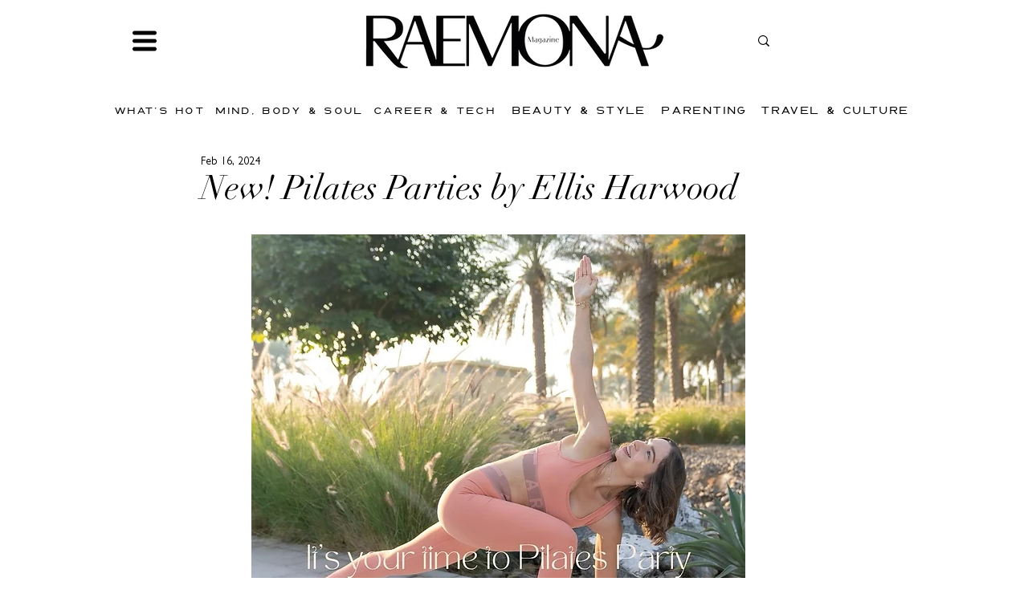

--- FILE ---
content_type: text/html; charset=utf-8
request_url: https://www.google.com/recaptcha/api2/aframe
body_size: 266
content:
<!DOCTYPE HTML><html><head><meta http-equiv="content-type" content="text/html; charset=UTF-8"></head><body><script nonce="qJsFbpez_buEMwF3uWGlUg">/** Anti-fraud and anti-abuse applications only. See google.com/recaptcha */ try{var clients={'sodar':'https://pagead2.googlesyndication.com/pagead/sodar?'};window.addEventListener("message",function(a){try{if(a.source===window.parent){var b=JSON.parse(a.data);var c=clients[b['id']];if(c){var d=document.createElement('img');d.src=c+b['params']+'&rc='+(localStorage.getItem("rc::a")?sessionStorage.getItem("rc::b"):"");window.document.body.appendChild(d);sessionStorage.setItem("rc::e",parseInt(sessionStorage.getItem("rc::e")||0)+1);localStorage.setItem("rc::h",'1768588710280');}}}catch(b){}});window.parent.postMessage("_grecaptcha_ready", "*");}catch(b){}</script></body></html>